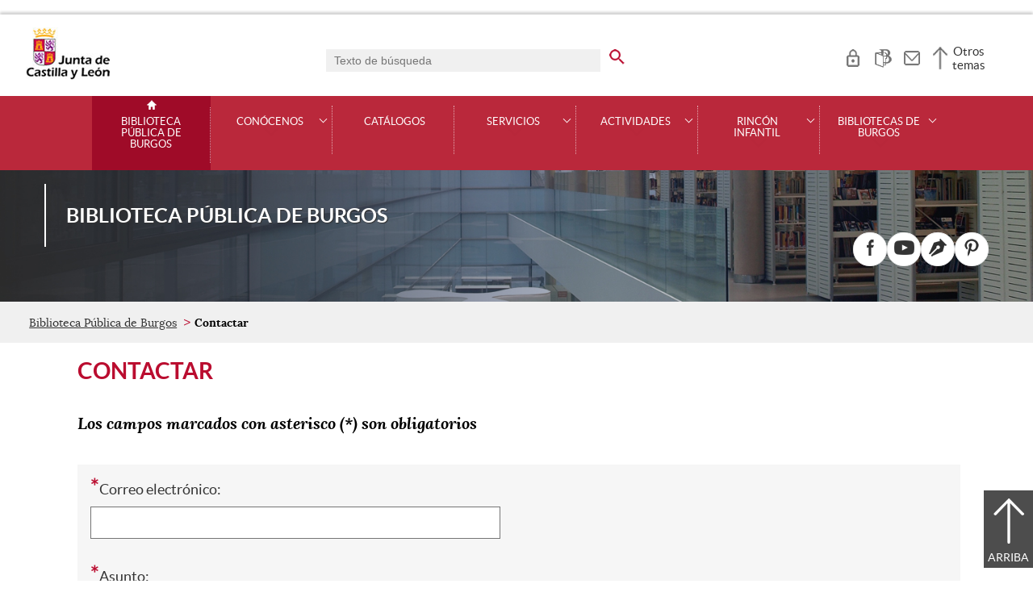

--- FILE ---
content_type: text/html;charset=UTF-8
request_url: https://bibliotecas.jcyl.es/web/es/bibliotecaburgos/contactar.html
body_size: 37335
content:

<!-- this page could be blank -->
<!DOCTYPE html>
<html lang="es">
<head>
<meta charset="utf-8"/>
<meta http-equiv="X-UA-Compatible" content="IE=edge"/>
<meta name="viewport" content="width=device-width, initial-scale=1"/>
<meta name="facebook-domain-verification" content="jubijk2pu4ifw499go9yqrg93wmz5y" />
<meta name="google-site-verification" content="rKrzKXpZN8lBPBJSmaC9xvKSYLBbETZ3Jawz9q6WhLY" />
<title>Contactar | Biblioteca Pública de Burgos | Junta de Castilla y León</title>
<link rel="schema.dcterms" href="http://purl.org/dc/terms/" />
<meta name="dcterms.title" content='Contactar'/>
<meta name="portal" content='Biblioteca Pública de Burgos'/>
<meta name="home" content='https://bibliotecas.jcyl.es/web/jcyl/BibliotecaBurgos/es/Plantilla100/1284353929655/_/_/_'/>
<meta name="sitioWeb" content="BibliotecaBurgos" />
<meta name="author" content="Junta de Castilla y León" />
<meta name="idContenido" content="1284374691766" />
<meta name="keywords" content="" />
<meta name="dcterms.subject" content="" />
<!-- -->
<meta property="og:url" content='https://bibliotecas.jcyl.es/web/jcyl/BibliotecaBurgos/es/Plantilla100Detalle/1284374691766/_/1284374691766/1284374691766'/>
<meta name="dcterms.identifier" content='https://bibliotecas.jcyl.es/web/jcyl/BibliotecaBurgos/es/Plantilla100Detalle/1284374691766/_/1284374691766/1284374691766'/>
<meta name="dcterms.language" content='es' />
<meta name="dcterms.coverage" content='Castilla y León' />
<meta name="dcterms.publisher" content='Junta de Castilla y León' />
<meta name="dcterms.rights" content='https://www.jcyl.es/web/jcyl/Portada/es/Plantilla100Detalle/1246890364336/_/1246989714819/Texto' />
<meta name="dcterms.type" content='text' />
<meta name="dcterms.format" content='text/html' />
<meta name="dcterms.creator" content='Junta de Castilla y León' />
<meta name="twitter:domain" content="https://bibliotecas.jcyl.es" />
<meta name="twitter:title" content='Contactar' />
<link rel="stylesheet" type="text/css" href="/futuretense_cs/JCYL_17/css/normalize.css" />
<link rel="stylesheet" type="text/css" href="/futuretense_cs/JCYL_17/css/fonts.css" />
<link rel="stylesheet" type="text/css" href="/futuretense_cs/JCYL_17/css/general.css" />
<link rel="stylesheet" type="text/css" href="/futuretense_cs/JCYL_17/css/menu-portal.css" />
<link rel="stylesheet" type="text/css" href="/futuretense_cs/JCYL_17/css/componentes.css" />
<link rel="stylesheet" type="text/css" href="/futuretense_cs/JCYL_09/css/lytebox/lytebox.css" />
<link href="/futuretense_cs/JCYL_17/css/jquery-ui.min.css" rel="stylesheet"/>
<link href="/futuretense_cs/JCYL_17/css/owl.carousel.css" rel="stylesheet"/>
<link href="/futuretense_cs/JCYL_17/css/owl.theme.slider-home.css" rel="stylesheet"/>
<link href="/futuretense_cs/JCYL_17/css/colorbox-galeria.css" rel="stylesheet"/>
<!-- <link href="/futuretense_cs/JCYL_17/css/colorbox-organigrama.css" rel="stylesheet"/> -->
<link href="/futuretense_cs/JCYL_17/css/owl.theme.carrusel-enlaces.css" rel="stylesheet"/>
<link href="/futuretense_cs/JCYL_17/css/microtip.css" rel="stylesheet"/>
<script src="/futuretense_cs/JCYL_17/js/jquery-3.4.1.min.js"></script>
<!-- Tracker all JCYL -->
<img referrerpolicy="no-referrer-when-downgrade" src="https://analiticaweb.jcyl.es/matomo.php?idsite=87&amp;rec=1" style="border:0" alt="" />
<!-- End Tracker -->
<!-- Matomo -->
<script type="text/javascript">
var _paq = window._paq = window._paq || [];
/* tracker methods like "setCustomDimension" should be called before "trackPageView" */
_paq.push(['trackPageView']);
_paq.push(['enableLinkTracking']);
(function() {
var u="https://analiticaweb.jcyl.es/";
_paq.push(['setTrackerUrl', u+'matomo.php']);
_paq.push(['setSiteId', '11']);
var d=document, g=d.createElement('script'), s=d.getElementsByTagName('script')[0];
g.type='text/javascript'; g.async=true; g.src=u+'matomo.js'; s.parentNode.insertBefore(g,s);
})();
</script>
<!-- End Matomo Code -->
</head>
<body>
<a href="#saltar-contenido" id="saltar-inicio" class="elemento-invisible focusable">Saltar al contenido principal.</a>	
<div id="ventana-menu-jcyl">
<div class="contenedor">
<button class="cerrar"><img src="/futuretense_cs/JCYL_17/img/cerrar-ac.png" alt=""><span class="elemento-invisible">Cerrar</span></button>
<div class="fila">
<div class="columna-s">
<div class="columna">
<h2>
Gobierno y Administración</h2>
<ul>
<li>
<a href="https://gobierno.jcyl.es" >Organización</a>
</li>
<li>
<a href="https://gobiernoabierto.jcyl.es/" >Gobierno Abierto</a>
</li>
<li>
<a href="https://comunicacion.jcyl.es/" >Comunicación</a>
</li>
<li>
<a href="https://hacienda.jcyl.es/" >Hacienda y Finanzas Públicas</a>
</li>
<li>
<a href="https://empleopublico.jcyl.es/" >Empleados Públicos</a>
</li>
<li>
<a href="https://www.jcyl.es/web/es/administracionpublica/administracion-publica.html" >Administración Pública</a>
</li>
<li>
<a href="https://accionexterior.jcyl.es/" >Acción exterior</a>
</li>
<li>
<a href="https://estadistica.jcyl.es/" >Estadística</a>
</li>
</ul>
</div>
<div class="columna">
<h2>
Ciudadanía</h2>
<ul>
<li>
<a href="https://medioambiente.jcyl.es" >Medio Ambiente</a>
</li>
<li>
<a href="https://vivienda.jcyl.es/" >Vivienda y Urbanismo</a>
</li>
<li>
<a href="https://www.educa.jcyl.es/educacyl/cm" >Educación</a>
</li>
<li>
<a href="https://www.saludcastillayleon.es/ciudadanos/es" >Salud</a>
</li>
<li>
<a href="https://carreterasytransportes.jcyl.es/" >Carreteras y Transportes</a>
</li>
<li>
<a href="https://serviciossociales.jcyl.es/" >Servicios Sociales</a>
</li>
<li>
<a href="https://juventud.jcyl.es/" >Juventud</a>
</li>
<li>
<a href="https://familia.jcyl.es/" >Familia y mujer</a>
</li>
<li>
<a href="https://inmigracion.jcyl.es" >Inmigración</a>
</li>
<li>
<a href="https://consumo.jcyl.es" >Consumo</a>
</li>
</ul>
</div>
<div class="columna">
<h2>
Empleo y Empresa</h2>
<ul>
<li>
<a href="https://empleo.jcyl.es/" >Empleo</a>
</li>
<li>
<a href="https://trabajoyprevencion.jcyl.es/" >Trabajo y prevención</a>
</li>
<li>
<a href="https://empresas.jcyl.es/" >Empresa</a>
</li>
<li>
<a href="https://agriculturaganaderia.jcyl.es/" >Agricultura y Ganadería</a>
</li>
<li>
<a href="https://economia.jcyl.es/" >Economía</a>
</li>
<li>
<a href="https://energia.jcyl.es/" >Energía y Minería</a>
</li>
<li>
<a href="https://cienciaytecnologia.jcyl.es/" >Ciencia y Tecnología</a>
</li>
<li>
<a href="https://dialogosocial.jcyl.es" >Diálogo Social</a>
</li>
</ul>
</div>
</div> <!-- columna-s o redes -->
<div class="columna-s">
<div class="columna">
<h2>
Turismo y Cultura</h2>
<ul>
<li>
<a href="https://conocecastillayleon.jcyl.es/" >Conoce Castilla y León</a>
</li>
<li>
<a href="https://patrimoniocultural.jcyl.es/" >Patrimonio Cultural</a>
</li>
<li>
<a href="https://cultura.jcyl.es" >Cultura</a>
</li>
<li>
<a href="https://deporte.jcyl.es/" >Deporte</a>
</li>
<li>
<a href="http://www.turismocastillayleon.com/es" >Turismo</a>
</li>
</ul>
</div>
<div class="columna">
<h2>
Trámites electrónicos</h2>
<ul>
<li>
<a href="https://www.tramitacastillayleon.jcyl.es/" >Sede electrónica</a>
</li>
<li>
<a href="https://contratacion.jcyl.es/" >Contratación administrativa</a>
</li>
<li>
<a href="http://bocyl.jcyl.es/" >Boletín Oficial</a>
</li>
<li>
<a href="https://www.jcyl.es/web/jcyl/Portada/es/Plantilla100Portada/1281372880928/_/_/_" >Suscripciones a noticias y boletines</a>
</li>
<li>
<a href="https://www.jcyl.es/web/es/administracionpublica/atencion-ciudadano/servicio-atencion-ciudadano.html" >Atención al Ciudadano - 012</a>
</li>
<li>
<a href="https://tributos.jcyl.es/web/es/oficina-virtual-impuestos-autonomicos.html" >Oficina Virtual de Impuestos Autonómicos</a>
</li>
</ul>
</div>
</div> <!-- columna-s o redes -->
</div> <!-- fila -->
</div> <!-- contenedor -->
</div>
<div id="contenedor">
<div class="contenedor">
<div class="escudo">
<p><a href="https://www.jcyl.es" aria-label="Escudo de la Junta de Castilla y León; Página de inicio"><img src="/futuretense_cs/JCYL_17/img/jcyl.jpg" alt="Escudo de la Junta de Castilla y León; Página de inicio"/></a></p>
</div>
<div class="cabecera">
<div class="buscador">
<form role="search" action="https://bibliotecas.jcyl.es/web/jcyl/BibliotecaBurgos/es/PlantillaPaginaBuscadorGeneral/1284374691766/_/_/_" method="get" onsubmit="return compruebaTexto(this)">
<label for="q1" class="elemento-invisible">Buscador genérico. Texto de búsqueda</label>
<input type="text" name="q1" id="q1" placeholder='Texto de búsqueda' value='' onfocus="cambiarValor(this);"/>
<input type="image" alt='buscar' src="/futuretense_cs/JCYL_17/img/buscador-r.png" aria-label='buscar en todo el sitio web' />
<input type="hidden" name="client" value="general" />
<input type="hidden" name="gsite" value="portal-biblioteca-burgos" />
</form>
</div>
<ul>	
<li><a href="https://rabel.jcyl.es/cgi-bin/abnetopac2?FORM=2" target="_blank" aria-label="Acceso usuarios" role="tooltip" data-microtip-position="bottom">
<img src="/futuretense_cs/JCYL_17/img/zona-privada-r.png" alt="Acceso usuarios"/></a></li>
<li><a href="https://bibliotecas.jcyl.es" aria-label="Bibliotecas CyL" role="tooltip" data-microtip-position="bottom"><img src="/futuretense_cs/JCYL_17/img/BibliotecasProv-r.png" alt="Bibliotecas CyL"/></a></li><li><a href="https://bibliotecas.jcyl.es/web/es/bibliotecaburgos/contactar.html" aria-label="Contacto" role="tooltip" data-microtip-position="bottom"><img src="/futuretense_cs/JCYL_17/img/contacto-r.png" alt="Contacto"/></a></li>
</ul>
<!-- -->
<p id="menu-jcyl"><a href="" aria-haspopup="true" aria-expanded="false" >Otros temas</a></p>
</div>
</div>
<!-- Menu -->
<!-- this page could be blank -->
<div id="main-menu">
<div id="progress-bar"></div>
<div class="contenedor">
<h2 class="elemento-invisible">Men&uacute; principal</h2>
<button class="hamburger hamburger--spin" type="button" aria-label="Men&uacute;" aria-controls="sidr" aria-haspopup="true" aria-expanded="false">
<span class="hamburger-box">
<span class="hamburger-inner"></span>
</span>
<span class="hamburger-text">Men&uacute;</span>
</button>
<div id="sidr">
<div class="escudo">
<p><a href="http://www.jcyl.es/" title="Escudo de la Junta de Castilla y León; Página de inicio" ><img src="/futuretense_cs/JCYL_17/img/junta-de-castilla-y-leon.png" alt="Escudo de la Junta de Castilla y León; Página de inicio" /></a></p>
</div>
<div class="buscador">
<form role="search" action="https://bibliotecas.jcyl.es/web/jcyl/BibliotecaBurgos/es/PlantillaPaginaBuscadorGeneral/1284374691766/_/_/_" method="get" onsubmit="return compruebaTexto(this)">
<label for="q2" class="elemento-invisible">Buscador genérico. Texto de búsqueda</label>
<input type="text" name="q1" id="q2" placeholder='Texto de búsqueda' value='' onfocus="cambiarValor(this);"/>
<input type="image" alt='buscar' src="/futuretense_cs/JCYL_17/img/buscador-r.png" aria-label='buscar en todo el sitio web' />
<input type="hidden" name="client" value="general" />
<input type="hidden" name="gsite" value="portal-biblioteca-burgos" />
</form>
</div>
<div class="banda">
<button class="hamburger hamburger--spin" type="button" aria-label="Men&uacute;" aria-controls="sidr" aria-haspopup="true" aria-expanded="false">
<span class="hamburger-box">
<span class="hamburger-inner"></span>
</span>
<span class="hamburger-text">Cerrar</span>
</button>
</div>	
<ul class="menu">
<li class="home"><a href="https://bibliotecas.jcyl.es/web/es/bibliotecaburgos/biblioteca-publica-burgos.html">Biblioteca Pública de Burgos</a></li>
<li
> 
<span>Conócenos</span>
<a href="#" class="menu-focus" aria-expanded="false" aria-haspopup="true"><img src="/futuretense_cs/JCYL_17/img/sidr-mernu-cerrado.png" alt="Conócenos"/></a>
<div class="submenu">
<ul>
<li 
>
<a href='https://bibliotecas.jcyl.es/web/es/bibliotecaburgos/biblioteca/horario-donde-estamos.html'>Horario y localización</a>
</li>
<li 
>
<a href='https://bibliotecas.jcyl.es/web/es/bibliotecaburgos/biblioteca/quienes-somos.html'>Historia</a>
</li>
<li 
>
<a href='https://bibliotecas.jcyl.es/web/es/bibliotecaburgos/biblioteca/edificio.html'>Edificio</a>
</li>
<li 
>
<a href='https://bibliotecas.jcyl.es/web/es/bibliotecaburgos/biblioteca/equipo.html'>Equipo</a>
</li>
<li 
>
<a href='https://bibliotecas.jcyl.es/web/es/bibliotecaburgos/biblioteca/puedo-encontrar.html'>Qué puedo encontrar</a>
</li>
<li 
>
<a href='https://bibliotecas.jcyl.es/web/es/bibliotecaburgos/biblioteca/redes-sociales.html'>Redes sociales</a>
</li>
<li 
>
<a href='https://bibliotecas.jcyl.es/web/es/bibliotecaburgos/conocenos/carta-servicios.html'>Carta de servicios</a>
</li>
<li 
>
<a href='https://mapabpe.mcu.es/controlbibliotecas.cmd?command=GetInforme&amp;id_biblioteca=680&amp;idinforme=10'>Estadísticas</a>
</li>
<li 
>
<a href='https://bibliotecas.jcyl.es/web/es/bibliotecaburgos/conocenos/memorias.html'>Memorias</a>
</li>
</ul>
</div>
</li>
<li
> 
<a href='https://bibliotecas.jcyl.es/web/es/bibliotecaburgos/catalogos.html'>Catálogos</a>
</li>
<li
> 
<span>Servicios</span>
<a href="#" class="menu-focus" aria-expanded="false" aria-haspopup="true"><img src="/futuretense_cs/JCYL_17/img/sidr-mernu-cerrado.png" alt="Servicios"/></a>
<div class="submenu">
<ul>
<li 
>
<a href='https://bibliotecas.jcyl.es/web/es/bibliotecaburgos/biblioteca/carne.html'>Tarjeta de usuario</a>
</li>
<li 
>
<a href='https://bibliotecas.jcyl.es/web/es/bibliotecaburgos/servicios/prestamo.html'>Préstamo</a>
</li>
<li 
>
<a href='https://bibliotecas.jcyl.es/web/es/bibliotecaburgos/renovaciones-reservas.html'>Renovaciones y reservas</a>
</li>
<li 
>
<a href='https://bibliotecas.jcyl.es/web/es/bibliotecaburgos/servicios/informacion-consulta.html'>Información y consulta</a>
</li>
<li 
>
<a href='https://bibliotecas.jcyl.es/web/es/bibliotecaburgos/servicios/reproduccion-documentos.html'>Reproducción de documentos</a>
</li>
<li 
>
<a href='https://bibliotecas.jcyl.es/web/es/bibliotecaburgos/servicios/acceso-internet-ofimatica.html'>Acceso a internet y ofimática </a>
</li>
<li 
>
<a href='https://bibliotecas.jcyl.es/web/es/bibliotecaburgos/servicios/propuesta-compra.html'>Propuesta de compra</a>
</li>
<li 
>
<a href='https://bibliotecas.jcyl.es/web/es/bibliotecaburgos/servicios/solicitud-sala-polivalente.html'>Solicitud de la sala polivalente</a>
</li>
<li 
>
<a href='https://bibliotecas.jcyl.es/web/es/bibliotecaburgos/servicios/videoconsolas-biblioteca.html'>Videoconsolas en la biblioteca</a>
</li>
<li 
>
<a href='https://bibliotecas.jcyl.es/web/es/bibliotecaburgos/biblioteca/donaciones.html'>Donaciones</a>
</li>
</ul>
</div>
</li>
<li
> 
<span>Actividades</span>
<a href="#" class="menu-focus" aria-expanded="false" aria-haspopup="true"><img src="/futuretense_cs/JCYL_17/img/sidr-mernu-cerrado.png" alt="Actividades"/></a>
<div class="submenu">
<ul>
<li 
>
<a href='https://bibliotecas.jcyl.es/web/es/bibliotecaburgos/actividades/calendario-actividades.html'>Agenda</a>
</li>
<li 
>
<a href='https://bibliotecas.jcyl.es/web/es/bibliotecaburgos/rincon-infantil/actividades-infantiles.html'>Actividades infantiles</a>
</li>
<li 
>
<a href='https://bibliotecas.jcyl.es/web/es/bibliotecaburgos/actividades/actividades-para-adultos.html'>Actividades para adultos</a>
</li>
<li 
>
<a href='https://bibliotecas.jcyl.es/web/es/bibliotecaburgos/actividades/clubes-lectura.html'>Clubes de lectura</a>
</li>
<li 
>
<a href='https://bibliotecas.jcyl.es/web/es/bibliotecaburgos/actividades/exposiciones.html'>Exposiciones</a>
</li>
<li 
>
<a href='https://bibliotecas.jcyl.es/web/es/bibliotecaburgos/actividades/visitas-biblioteca.html'>Visitas a la biblioteca</a>
</li>
</ul>
</div>
</li>
<li
> 
<span>Rincón infantil</span>
<a href="#" class="menu-focus" aria-expanded="false" aria-haspopup="true"><img src="/futuretense_cs/JCYL_17/img/sidr-mernu-cerrado.png" alt="Rincón infantil"/></a>
<div class="submenu">
<ul>
<li 
>
<a href='https://bibliotecas.jcyl.es/web/es/bibliotecaburgos/rincon-infantil/biblioteca-burgos.html'>Ven a la biblioteca de Burgos</a>
</li>
<li 
>
<a href='https://bibliotecas.jcyl.es/web/es/bibliotecaburgos/rincon-infantil/actividades-infantiles.html'>Actividades infantiles</a>
</li>
<li 
>
<a href='https://bibliotecas.jcyl.es/web/es/bibliotecaburgos/rincon-infantil/recomendamos.html'>Te recomendamos</a>
</li>
<li 
>
<a href='https://bibliotecas.jcyl.es/web/es/bibliotecaburgos/rincon-infantil/internet.html'>Internet</a>
</li>
<li 
>
<a href='https://bibliotecas.jcyl.es/web/es/bibliotecaburgos/rincon-infantil/busca-interesa.html'>Busca lo que te interesa</a>
</li>
<li 
>
<a href='https://bibliotecas.jcyl.es/web/es/bibliotecaburgos/rincon-infantil/bebeteca.html'>Bebeteca</a>
</li>
</ul>
</div>
</li>
<li
> 
<span>Bibliotecas de Burgos</span>
<a href="#" class="menu-focus" aria-expanded="false" aria-haspopup="true"><img src="/futuretense_cs/JCYL_17/img/sidr-mernu-cerrado.png" alt="Bibliotecas de Burgos"/></a>
<div class="submenu">
<ul>
<li 
>
<a href='https://bibliotecas.jcyl.es/web/es/bibliotecaburgos/bibliotecas-burgos/bibliotecas-municipales.html'>Bibliotecas municipales</a>
</li>
<li 
>
<a href='https://bibliotecas.jcyl.es/web/es/bibliotecaburgos/bibliotecas-burgos/bibliobuses.html'>Bibliobuses</a>
</li>
<li 
>
<a href='https://bibliotecas.jcyl.es/web/es/bibliotecaburgos/bibliotecas-burgos/otras-bibliotecas.html'>Otras bibliotecas</a>
</li>
<li 
>
<a href='https://bibliotecas.jcyl.es/web/es/bibliotecaburgos/bibliotecas-burgos/redes-sociales-burgos.html'>Redes sociales Burgos</a>
</li>
</ul>
</div>
</li>
</ul>
</div> <!-- sidr -->
<p>Biblioteca Pública de Burgos <span></span></p>
</div> <!-- contenedor -->
</div> <!-- main-menu -->
<!-- banner -->
<div id="encabezado">
<picture>
<source media="(min-width:61.25em)" srcset="/futuretense_cs/JCYL_17/img/Cabecera-150-BibliotecaBU.jpg"/>
<source media="(min-width:22.5em)" srcset="/futuretense_cs/JCYL_17/img/Cabecera-98-BibliotecaBU.jpg"/>
<img src="/futuretense_cs/JCYL_17/img/Cabecera-150-BibliotecaBU.jpg" alt=""/>
</picture>
<div class="contenedor">
<p>Biblioteca Pública de Burgos <span></span></p>
<div class="redes-sociales">
<h2 class="elemento-invisible">Redes Sociales</h2>
<ul>
<li>
<a href="https://es-es.facebook.com/BibliotecaPublicaBurgos" title="Facebook. Abre una nueva ventana" target="_blank">
<img src="/futuretense_cs/JCYL_17/img/enc-facebook-r.png" alt="Facebook. Abre una nueva ventana"/>
</a>
<span aria-hidden="true">Facebook</span>
</li>
<li>
<a href="https://www.youtube.com/channel/UCKCzxvA8sJlgPMcwj6ob7JQ" title="Youtube. Abre una nueva ventana" target="_blank">
<img src="/futuretense_cs/JCYL_17/img/enc-youtube-r.png" alt="Youtube. Abre una nueva ventana"/>
</a>
<span aria-hidden="true">Youtube</span>
</li>
<li>
<a href="http://clubesdelecturabpburgos.blogspot.com.es/" title="Blog. Abre una nueva ventana" target="_blank">
<img src="/futuretense_cs/JCYL_17/img/ico-blog-c.png" alt="Blog. Abre una nueva ventana"/>
</a>
<span aria-hidden="true">Blog</span>
</li>
<li>
<a href="https://www.pinterest.es/bpburgos/" title="Pinterest. Abre una nueva ventana" target="_blank">
<img src="/futuretense_cs/JCYL_17/img/ico-pinterest-c.png" alt="Pinterest. Abre una nueva ventana"/>
</a>
<span aria-hidden="true">Pinterest</span>
</li>
</ul>
</div>
</div>
</div>
<script type="application/ld+json">
{
"@context": "https://schema.org",
"@type": "Organization",
"name": "Biblioteca Pública de Burgos",
"url": "https://bibliotecas.jcyl.es/web/es/bibliotecaburgos/biblioteca-publica-burgos.html",
"logo": "https://www.jcyl.es/futuretense_cs/JCYL_17/img/junta-de-castilla-y-leon.png",
"sameAs": ["https://es-es.facebook.com/BibliotecaPublicaBurgos","https://www.youtube.com/channel/UCKCzxvA8sJlgPMcwj6ob7JQ","http://clubesdelecturabpburgos.blogspot.com.es/","https://www.pinterest.es/bpburgos/"]
}
</script>
<!-- rastronavegacion -->
<div id="rastro-migas">
<div class="contenedor">
<ul>
<li><a href="https://bibliotecas.jcyl.es/web/es/bibliotecaburgos/biblioteca-publica-burgos.html" >Biblioteca Pública de Burgos</a></li>
<li><strong>Contactar</strong></li>
</ul>
</div>
</div>
<script type="application/ld+json">
{
"@context": "https://schema.org",
"@type": "BreadcrumbList",
"itemListElement": [
{"@type":"ListItem","position":1,"name":"Biblioteca pública de Burgos ","item":"https://bibliotecas.jcyl.es/web/es/bibliotecaburgos/biblioteca-publica-burgos.html"},
{"@type":"ListItem","position":2,"name":"Contactar","item":"https://bibliotecas.jcyl.es/web/es/bibliotecaburgos/contactar.html"}]
}
</script>
<!-- Intentionally Left Empty --> 
<!-- contenidocentral -->
<a href="#saltar-inicio" id="saltar-contenido" class="elemento-invisible">Contenido principal. Saltar al inicio.</a>
<div id="contenidos">
<div class="contenedor">
<div class="componente-texto">
<!-- Comentario para no dejar el SE vacio -->
<h1>Contactar</h1>
<p class="info-form">Los campos marcados con asterisco (*) son obligatorios</p>
<div class="buscador-especifico fondo">
<form action="/web/Satellite?enviar=true" method="post" enctype="" name="form2" id="formulario-suscripcion"><INPUT TYPE='HIDDEN' NAME='_authkey_' VALUE='9B63DD11560BBCA337928BF44821F3FAF2D768FEE3C2659EC852CDFFEF20A55C7B38D371852B33FCB5FEB3B9C3600325'>
<input type="hidden" name="pagename" value="Portal_Bibliotecas/Page/17PlantillaEnviarFormulario"/>
<div class='fieldset'>
<label for="Elemento0"><span aria-label="campo obligatorio">*</span>Correo electrónico:
</label>
<input type="text" name='Correo electrónico' id="Elemento0" aria-required="true" autocomplete="on" value=''/>
</div>
<div class='fieldset'>
<label for="Elemento1"><span aria-label="campo obligatorio">*</span>Asunto:
</label>
<textarea name='Asunto' id="Elemento1" cols="20" rows="5" ></textarea></div>
<div class="form-group oculto">
<label for="captcha_invisible">Esta pregunta es para asegurarnos de que eres un visitante humano y no un robot con visitas automáticas. Por favor, no rellene el siguiente campo</label>
<input type="text" name="captcha_invisible" class="form-control" id="captcha_invisible" />
</div>
<script type='text/javascript'>
<!--
function tieneEnlaceExterno(tipo,texto)
{
//res = texto.match(/http(s)?\:\/\/(www\.)?[a-z0-9\-\.]+[^www\.](\.[a-z]{2,4})[a-z0-9\/\-\_\.]*/i);
res2 = texto.search(/https?:\/\/|www./g);
res3 = texto.search(/([a-zA-Z0-9._-]+@[a-zA-Z0-9._-]+\.[a-zA-Z0-9_-]+)/g);	
//Si hay resultados
if (typeof res !== "undefined" && res !== null)
{
if (texto.indexOf("jcyl.es")<0){
alert("No se pueden insertar enlaces a otra p\u00E1ginas en los formularios ");
return true;
}else{
return false;
}	
}else if (typeof res2 !== "undefined" && res2 !== null && res2 >= 0){
alert("No se pueden insertar enlaces en los formularios ");
return true;
}else if (typeof tipo !== "undefined" && tipo !== null && tipo == "textarea" && ((typeof res3 !== "undefined" && res3 !== null && res3 >= 0) || texto.indexOf("mailto:")>-1)) {
alert("No se pueden insertar correos en los formularios ");
return true;
}else{
return false;
}
}
function tuemail(tuMail)
{
var correoValido = true;
var nombres=tuMail.split("@");
if(tuMail.indexOf("..")>0){
correoValido=false;
}
if(nombres.length<=1){
correoValido=false;
}else{
for(var i=0;i<nombres.length;i++){
if(nombres[i].length<=0){
correoValido=false;
break;
}
for(var j=0;j<nombres[i].length;j++){
if("abcdefghijklmnopqrstuvwxyz0123456789_-.".indexOf(nombres[i].toLowerCase().charAt(j))<0){
correoValido=false;
break;
}
}
}
if(nombres[1].indexOf(".")<=0){
correoValido=false;
}
var posPunto=nombres[1].length - nombres[1].lastIndexOf(".")-1;
if(posPunto!=2&&posPunto!=3&&posPunto!=4){
correoValido=false;
}
}
return(correoValido);
} 
function validar(formulario) {
nombres=new String("Correo electrónico#Correo electrónico#text##Asunto#Asunto#textarea");
cadenaNombre=nombres.split("##");
numCampos=cadenaNombre.length;
for(i=0;i<numCampos;i++) {
nombresCampo = cadenaNombre[i].split("#");
if (nombresCampo[2] == "select-one" || nombresCampo[2] == "select-multiple") {
indice = eval("formulario['"+nombresCampo[0]+"'].selectedIndex");
if (indice == -1 || eval("formulario['"+nombresCampo[0]+"'].options["+indice+"].value") == "") {
alert("Es obligatorio rellenar el campo '" + nombresCampo[1] + "'.");
eval("formulario['"+nombresCampo[0]+"'].focus()");
return (false);
}
}
else if (nombresCampo[2] == "checkbox" || nombresCampo[2] == "radiobutton") {
selectedCheck = false;
//Si solo presenta un valor
if (eval("formulario['"+nombresCampo[0]+"'].length") == undefined) {
if (eval("formulario['"+nombresCampo[0]+"'].checked"))
selectedCheck = true;
}
//Si presenta varios valores
else {
for (j=0; j<eval("formulario['"+nombresCampo[0]+"'].length"); j++){
if (eval("formulario['"+nombresCampo[0]+"']["+j+"].checked"))
selectedCheck = true;
}
}
if (!selectedCheck) {
alert("Es obligatorio rellenar el campo '" + nombresCampo[1] + "'.");
return (false);
}
}
else if (nombresCampo[2] == "text" || nombresCampo[2] == "textarea") {
if (eval("formulario['"+nombresCampo[0]+"'].value") == "") {
alert("Es obligatorio rellenar el campo '" + nombresCampo[1] + "'.");
eval("formulario['"+nombresCampo[0]+"'].focus()");
return (false);
}else{
if (tieneEnlaceExterno(nombresCampo[2],eval("formulario['"+nombresCampo[0]+"'].value"))){
//tiene enlace
return (false);
}
}
}else {
if (eval("formulario['"+nombresCampo[0]+"'].value") == "") {
alert("Es obligatorio rellenar el campo '" + nombresCampo[1] + "'.");
eval("formulario['"+nombresCampo[0]+"'].focus()");
return (false);
}
}
if (nombresCampo[1] == "Correo") {
if(!tuemail(eval("formulario['"+nombresCampo[0]+"'].value"))){ 
alert("Tu direcci\u00F3n de correo electr\u00F3nico es incorrecta.");
eval("formulario['"+nombresCampo[0]+"'].focus()");
return false; 
}
}
}
var validacion = formulario.captcha_invisible.value ;
if (eval(validacion.length != "")) {
alert("No se puede continuar si rellenas este campo.");
eval("formulario['recaptcha_response_field'].focus()");
return (false);
}
}
function checkExtensions(campo, value, extensions) {
//insensible a mayusculas minusculas
cadenaExtensiones=extensions.split(";");
var extensionesAlert = "";
if (eval(value.indexOf(".")!=-1)){
//SI NO SE ESPECIFICAN EXTENSIONES NO SE HACE NINGUNA COMPROBACION
if (eval(extensions.length!=0)){
var extension = value.substring(value.indexOf("."),value.length );
numExtensiones = cadenaExtensiones.length;
permitida = false;
for(i=0;i<numExtensiones;i++) {
extPermitida = cadenaExtensiones[i];
if (eval(extPermitida.indexOf(".")==0)){
//comparacion insensible a minusculas mayusculas
if (eval(extension.toUpperCase()==extPermitida.toUpperCase())){
permitida = true;
}
}
if (eval(i==0)){
extensionesAlert = extensionesAlert + extPermitida ;
}else{
extensionesAlert = extensionesAlert + ", "+extPermitida;
}
}
if (!permitida){
alert ("La extensi\u00F3n del archivo "+campo+" no es v\u00E1lida. Seleccione un archivo con alguna de las siguientes extensiones: "+extensionesAlert+".");
return false;
}else{
return true;
}
}else{
return true;
}
}else{
alert("El archivo del campo "+campo+" no tiene extensi\u00F3n. Seleccione un archivo con extensi\u00F3n.");
return false;
}
}
//-->
</script>
<input type="hidden" name="c" value="Page" />
<input type="hidden" name="cid" value='1284374691766' />
<input type="hidden" name="idioma" value='es' />
<input type="hidden" name="param2" value='null' />
<input type="hidden" name="seccion" value='null' />
<input type="hidden" name="portal" value='Portal_Bibliotecas:BibliotecaBurgos' />
<input type="hidden" name="idFormulario" value='1284374687992' /> 
<span id="accesible"></span> 
<script type='text/javascript'>
<!--
var enviar = document.createElement('input');
enviar.setAttribute('type','submit');
enviar.setAttribute('name','Submit');
enviar.setAttribute('value','Enviar');
enviar.setAttribute('id','enviar');
enviar.setAttribute('class','boton');
enviar.onclick = function(){return validar(this.form)};
enviar.onkeypress = function(){return validar(this.form)};
document.getElementById('accesible').appendChild(enviar);
//-->
</script>
<noscript>
<input type="submit" value="Enviar"	id="enviar" name="enviar" class="boton" />
</noscript>
</form>
</div>
<script type="text/javascript">
<!--
var form=document.forms.form2;
form.elements[0].focus();
//-->
</script>
</div>
<!-- -->
<!-- -->
</div>
</div>
<div id="mapa-web">
<div class="contenedor">
<div class="fila">
<h2 class="elemento-invisible">Mapa Web</h2>
<div role="list">
<!-- Comentario para no dejar el SE vacio -->
<div class="enlaces-submenu">
<ul>
<li>	
<a href="http://www.pregunte.es/consulta/consulta.cmd"><img alt="" src="/web/jcyl/binarios/913/611/Pregunte-biblio.png"/><span>Pregunte, las bibliotecas responden</span></a>
</li>
<li>	
<a href="https://bibliotecas.jcyl.es/web/es/bibliotecaburgos/bibliotecas-burgos/bibliobuses.html"><img alt="" src="/web/jcyl/binarios/832/565/mapa,8.png"/><span>Bibliobuses de Burgos</span></a>
</li>
<li>	
<a href="https://bibliotecas.jcyl.es/web/es/bibliotecacastillayleon/servicios/deposito-legal.html"><img alt="" src="/web/jcyl/binarios/519/653/archivo.png"/><span>Depósito legal</span></a>
</li>
<li>	
<a href="http://rabel.jcyl.es/opacmovil/"><img alt="" src="/web/jcyl/binarios/754/665/movil,2.png"/><span>Mopac: catálogo para dispositivos móviles</span></a>
</li>
<li>	
<a href="https://cultura.jcyl.es/web/es/cultura-castilla-leon.html"><img alt="" src="/web/jcyl/binarios/543/558/calendario,5.png"/><span>Agenda cultural</span></a>
</li>
</ul>
</div>
<div role="listitem" class="columna">
<h3 role="presentation">Conócenos</h3>
<ul>	
<li>
<a href="https://bibliotecas.jcyl.es/web/es/bibliotecaburgos/biblioteca/horario-donde-estamos.html" >Horario y localización</a>
</li>
<li>
<a href="https://bibliotecas.jcyl.es/web/es/bibliotecaburgos/biblioteca/quienes-somos.html" >Historia</a>
</li>
<li>
<a href="https://bibliotecas.jcyl.es/web/es/bibliotecaburgos/biblioteca/edificio.html" >Edificio</a>
</li>
<li>
<a href="https://bibliotecas.jcyl.es/web/es/bibliotecaburgos/biblioteca/equipo.html" >Equipo</a>
</li>
<li>
<a href="https://bibliotecas.jcyl.es/web/es/bibliotecaburgos/biblioteca/puedo-encontrar.html" >Qué puedo encontrar</a>
</li>
<li>
<a href="https://bibliotecas.jcyl.es/web/es/bibliotecaburgos/biblioteca/redes-sociales.html" >Redes sociales</a>
</li>
<li>
<a href="https://bibliotecas.jcyl.es/web/es/bibliotecaburgos/conocenos/carta-servicios.html" >Carta de servicios</a>
</li>
<li>
<a href="https://mapabpe.mcu.es/controlbibliotecas.cmd?command=GetInforme&amp;id_biblioteca=680&amp;idinforme=10" >Estadísticas</a>
</li>
<li>
<a href="https://bibliotecas.jcyl.es/web/es/bibliotecaburgos/conocenos/memorias.html" >Memorias</a>
</li>
</ul>	
<p role="presentation">
<a href="https://bibliotecas.jcyl.es/web/es/bibliotecaburgos/catalogos.html" >Catálogos</a>
</p>
</div>
<div role="listitem" class="columna">
<h3 role="presentation">Servicios</h3>
<ul>	
<li>
<a href="https://bibliotecas.jcyl.es/web/es/bibliotecaburgos/biblioteca/carne.html" >Tarjeta de usuario</a>
</li>
<li>
<a href="https://bibliotecas.jcyl.es/web/es/bibliotecaburgos/servicios/prestamo.html" >Préstamo</a>
</li>
<li>
<a href="https://bibliotecas.jcyl.es/web/es/bibliotecaburgos/renovaciones-reservas.html" >Renovaciones y reservas</a>
</li>
<li>
<a href="https://bibliotecas.jcyl.es/web/es/bibliotecaburgos/servicios/informacion-consulta.html" >Información y consulta</a>
</li>
<li>
<a href="https://bibliotecas.jcyl.es/web/es/bibliotecaburgos/servicios/reproduccion-documentos.html" >Reproducción de documentos</a>
</li>
<li>
<a href="https://bibliotecas.jcyl.es/web/es/bibliotecaburgos/servicios/acceso-internet-ofimatica.html" >Acceso a internet y ofimática</a>
</li>
<li>
<a href="https://bibliotecas.jcyl.es/web/es/bibliotecaburgos/servicios/propuesta-compra.html" >Propuesta de compra</a>
</li>
<li>
<a href="https://bibliotecas.jcyl.es/web/es/bibliotecaburgos/servicios/solicitud-sala-polivalente.html" >Solicitud de la sala polivalente</a>
</li>
<li>
<a href="https://bibliotecas.jcyl.es/web/es/bibliotecaburgos/servicios/videoconsolas-biblioteca.html" >Videoconsolas en la biblioteca</a>
</li>
<li>
<a href="https://bibliotecas.jcyl.es/web/es/bibliotecaburgos/biblioteca/donaciones.html" >Donaciones</a>
</li>
</ul>	
</div>
<div role="listitem" class="columna">
<h3 role="presentation">Actividades</h3>
<ul>	
<li>
<a href="https://bibliotecas.jcyl.es/web/es/bibliotecaburgos/actividades/calendario-actividades.html" >Agenda</a>
</li>
<li>
<a href="https://bibliotecas.jcyl.es/web/es/bibliotecaburgos/rincon-infantil/actividades-infantiles.html" >Actividades infantiles</a>
</li>
<li>
<a href="https://bibliotecas.jcyl.es/web/es/bibliotecaburgos/actividades/actividades-para-adultos.html" >Actividades para adultos</a>
</li>
<li>
<a href="https://bibliotecas.jcyl.es/web/es/bibliotecaburgos/actividades/clubes-lectura.html" >Clubes de lectura</a>
</li>
<li>
<a href="https://bibliotecas.jcyl.es/web/es/bibliotecaburgos/actividades/exposiciones.html" >Exposiciones</a>
</li>
<li>
<a href="https://bibliotecas.jcyl.es/web/es/bibliotecaburgos/actividades/visitas-biblioteca.html" >Visitas a la biblioteca</a>
</li>
</ul>	
</div>
<div role="listitem" class="columna">
<h3 role="presentation">Rincón infantil</h3>
<ul>	
<li>
<a href="https://bibliotecas.jcyl.es/web/es/bibliotecaburgos/rincon-infantil/biblioteca-burgos.html" >Ven a la biblioteca de Burgos</a>
</li>
<li>
<a href="https://bibliotecas.jcyl.es/web/es/bibliotecaburgos/rincon-infantil/actividades-infantiles.html" >Actividades infantiles</a>
</li>
<li>
<a href="https://bibliotecas.jcyl.es/web/es/bibliotecaburgos/rincon-infantil/recomendamos.html" >Te recomendamos</a>
</li>
<li>
<a href="https://bibliotecas.jcyl.es/web/es/bibliotecaburgos/rincon-infantil/internet.html" >Internet</a>
</li>
<li>
<a href="https://bibliotecas.jcyl.es/web/es/bibliotecaburgos/rincon-infantil/busca-interesa.html" >Busca lo que te interesa</a>
</li>
<li>
<a href="https://bibliotecas.jcyl.es/web/es/bibliotecaburgos/rincon-infantil/bebeteca.html" >Bebeteca</a>
</li>
</ul>	
<h3 role="presentation">Bibliotecas de Burgos</h3>
<ul>	
<li>
<a href="https://bibliotecas.jcyl.es/web/es/bibliotecaburgos/bibliotecas-burgos/bibliotecas-municipales.html" >Bibliotecas municipales</a>
</li>
<li>
<a href="https://bibliotecas.jcyl.es/web/es/bibliotecaburgos/bibliotecas-burgos/bibliobuses.html" >Bibliobuses</a>
</li>
<li>
<a href="https://bibliotecas.jcyl.es/web/es/bibliotecaburgos/bibliotecas-burgos/otras-bibliotecas.html" >Otras bibliotecas</a>
</li>
<li>
<a href="https://bibliotecas.jcyl.es/web/es/bibliotecaburgos/bibliotecas-burgos/redes-sociales-burgos.html" >Redes sociales Burgos</a>
</li>
</ul>	
</div>
</div>
</div>
</div>
</div>
<div id="menu-pie">
<div class="contenedor">
<h2 class="elemento-invisible">Pie de página</h2>
<ul>
<li><a href='https://bibliotecas.jcyl.es/web/jcyl/BibliotecaBurgos/es/Plantilla100Detalle/1284353929655/Texto%20Generico/1246989714819/Texto' target="_blank" title='Aviso Legal;Abre una ventana o marco nuevo'>Aviso Legal</a></li>
<li><a href='https://bibliotecas.jcyl.es/web/jcyl/BibliotecaBurgos/es/Plantilla100Detalle/1284353929655/Texto%20Generico/1285108327019/Texto' target="_blank" title='Protección<br/>de datos;Abre una ventana o marco nuevo'>Protección<br/>de datos</a></li>
<li><a href='https://bibliotecas.jcyl.es/web/jcyl/BibliotecaBurgos/es/Plantilla100Detalle/1284353929655/Texto%20Generico/1246989707446/Texto' target="_blank" title='Política<br/>de cookies;Abre una ventana o marco nuevo'>Política<br/>de cookies</a></li>
<li><a href='https://bibliotecas.jcyl.es/web/jcyl/BibliotecaBurgos/es/Plantilla100Detalle/1284353929655/Texto%20Generico/1246989671027/Texto' target="_blank" title='Accesibilidad;Abre una ventana o marco nuevo'>Accesibilidad</a></li>
<li><a href='https://bibliotecas.jcyl.es/web/es/bibliotecaburgos/contactar.html' title='Contacto;Abre una ventana o marco nuevo'>Contacto</a></li>
<li><a href='https://www.jcyl.es/junta/guia/index.html' target="_blank" title='Guía de<br/>estilos web;Abre una ventana o marco nuevo'>Guía de<br/>estilos web</a></li>
</ul>
</div> <!-- contenedor -->
</div> <!-- menu-pie -->
<div id="logos">
<div class="contenedor">
<ul>
<li>
<a href="https://jigsaw.w3.org/css-validator/check/referer" title="Sello de conformidad css">
<img src="/futuretense_cs/JCYL_17/img/logos/css.jpg" alt="Sello de conformidad css"/>
</a>
</li>
<li>
<a href="https://validator.w3.org/check?uri=referer" title="Sello de conformidad html 5.0">
<img src="/futuretense_cs/JCYL_17/img/logos/html5.jpg" alt="Sello de conformidad html 5.0"/>
</a>
</li>
<li>
<a href="https://ilunionaccede.es/DeclaracionView/0cf2c02a-4b12-4eae-8176-9bc38efbe10e" title="Logotipo de Ilunion de cumplimiento WCAG-WAI 2.2.">
<img src="/futuretense_cs/JCYL_17/img/logos/ilunion.jpg" alt="Logotipo de Ilunion de cumplimiento WCAG-WAI 2.2."/>
</a>
</li>
</ul>
</div> <!-- contenedor -->
</div> <!-- logos -->
<script src="/futuretense_cs/JCYL_17/js/menu.js"></script>
<script src="/futuretense_cs/JCYL_17/js/jquery.sticky.js"></script>
<script src="/futuretense_cs/JCYL_17/js/owl.carousel.min.js"></script>
<script src="/futuretense_cs/JCYL_17/js/jquery.simplePagination.js"></script>
<script src="/futuretense_cs/JCYL_17/js/jquery.colorbox-min.js"></script>
<script src="/futuretense_cs/JCYL_17/js/scrollProgress.js"></script>
<script src="/futuretense_cs/JCYL_17/js/portal.js"></script>
</div> <!-- contenedor -->
</body>
</html>
